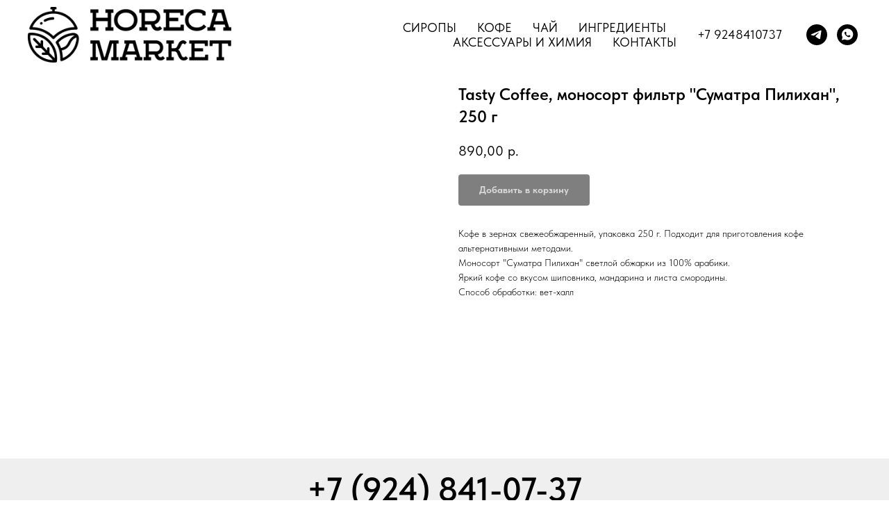

--- FILE ---
content_type: text/html; charset=UTF-8
request_url: https://horecamarket.pro/coffee/tproduct/586770714-106892219201-tasty-coffee-monosort-filtr-sumatra-pili
body_size: 14804
content:
<!DOCTYPE html><html lang="ru"><head><meta charset="utf-8" /><meta http-equiv="Content-Type" content="text/html; charset=utf-8" /><meta name="viewport" content="width=device-width, initial-scale=1.0" /> <!--metatextblock-->
<title>Tasty Coffee, моносорт фильтр "Суматра Пилихан", 250 г</title>
<meta name="description" content="Яркий кофе со вкусом шиповника, мандарина и листа смородины.">
<meta name="keywords" content="">
<meta property="og:title" content="Tasty Coffee, моносорт фильтр &quot;Суматра Пилихан&quot;, 250 г" />
<meta property="og:description" content="Яркий кофе со вкусом шиповника, мандарина и листа смородины." />
<meta property="og:type" content="website" />
<meta property="og:url" content="https://horecamarket.pro/coffee/tproduct/586770714-106892219201-tasty-coffee-monosort-filtr-sumatra-pili" />
<meta property="og:image" content="https://static.tildacdn.com/stor6636-6330-4739-a564-343637333536/14729385.jpg" />
<link rel="canonical" href="https://horecamarket.pro/coffee/tproduct/586770714-106892219201-tasty-coffee-monosort-filtr-sumatra-pili" />
<!--/metatextblock--><meta name="format-detection" content="telephone=no" /><meta http-equiv="x-dns-prefetch-control" content="on"><link rel="dns-prefetch" href="https://ws.tildacdn.com"><link rel="dns-prefetch" href="https://static.tildacdn.com"><link rel="shortcut icon" href="https://static.tildacdn.com/tild6635-3632-4637-a561-646566313235/path15-_2_.ico" type="image/x-icon" /><!-- Assets --><script src="https://neo.tildacdn.com/js/tilda-fallback-1.0.min.js" async charset="utf-8"></script><link rel="stylesheet" href="https://static.tildacdn.com/css/tilda-grid-3.0.min.css" type="text/css" media="all" onerror="this.loaderr='y';"/><link rel="stylesheet" href="https://static.tildacdn.com/ws/project6355093/tilda-blocks-page31834564.min.css?t=1699057876" type="text/css" media="all" onerror="this.loaderr='y';" /><link rel="stylesheet" href="https://static.tildacdn.com/ws/project6355093/tilda-blocks-page31834582.min.css?t=1699057876" type="text/css" media="all" onerror="this.loaderr='y';" /><link rel="stylesheet" href="https://static.tildacdn.com/ws/project6355093/tilda-blocks-page36321843.min.css?t=1699057864" type="text/css" media="all" onerror="this.loaderr='y';" /><link rel="stylesheet" href="https://static.tildacdn.com/css/tilda-popup-1.1.min.css" type="text/css" media="all" /><link rel="stylesheet" href="https://static.tildacdn.com/css/tilda-slds-1.4.min.css" type="text/css" media="all" /><link rel="stylesheet" href="https://static.tildacdn.com/css/tilda-catalog-1.1.min.css" type="text/css" media="all" /><link rel="stylesheet" href="https://static.tildacdn.com/css/tilda-forms-1.0.min.css" type="text/css" media="all" onerror="this.loaderr='y';" /><link rel="stylesheet" href="https://static.tildacdn.com/css/tilda-cart-1.0.min.css" type="text/css" media="all" onerror="this.loaderr='y';" /><link rel="stylesheet" href="https://static.tildacdn.com/css/tilda-zoom-2.0.min.css" type="text/css" media="all" /><link rel="stylesheet" href="https://static.tildacdn.com/css/fonts-tildasans.css" type="text/css" media="all" onerror="this.loaderr='y';" /><script nomodule src="https://static.tildacdn.com/js/tilda-polyfill-1.0.min.js" charset="utf-8"></script><script type="text/javascript">function t_onReady(func) {
if (document.readyState != 'loading') {
func();
} else {
document.addEventListener('DOMContentLoaded', func);
}
}
function t_onFuncLoad(funcName, okFunc, time) {
if (typeof window[funcName] === 'function') {
okFunc();
} else {
setTimeout(function() {
t_onFuncLoad(funcName, okFunc, time);
},(time || 100));
}
}function t_throttle(fn, threshhold, scope) {return function () {fn.apply(scope || this, arguments);};}</script><script src="https://static.tildacdn.com/js/tilda-scripts-3.0.min.js" charset="utf-8" defer onerror="this.loaderr='y';"></script><script src="https://static.tildacdn.com/ws/project6355093/tilda-blocks-page31834564.min.js?t=1699057876" onerror="this.loaderr='y';"></script><script src="https://static.tildacdn.com/ws/project6355093/tilda-blocks-page31834582.min.js?t=1699057876" onerror="this.loaderr='y';"></script><script src="https://static.tildacdn.com/ws/project6355093/tilda-blocks-page36321843.min.js?t=1699057864" charset="utf-8" onerror="this.loaderr='y';"></script><script src="https://static.tildacdn.com/js/tilda-lazyload-1.0.min.js" charset="utf-8" async onerror="this.loaderr='y';"></script><script src="https://static.tildacdn.com/js/hammer.min.js" charset="utf-8" async onerror="this.loaderr='y';"></script><script src="https://static.tildacdn.com/js/tilda-slds-1.4.min.js" charset="utf-8" async onerror="this.loaderr='y';"></script><script src="https://static.tildacdn.com/js/tilda-products-1.0.min.js" charset="utf-8" async onerror="this.loaderr='y';"></script><script src="https://static.tildacdn.com/js/tilda-catalog-1.1.min.js" charset="utf-8" async onerror="this.loaderr='y';"></script><script src="https://static.tildacdn.com/js/tilda-menu-1.0.min.js" charset="utf-8" async onerror="this.loaderr='y';"></script><script src="https://static.tildacdn.com/js/tilda-forms-1.0.min.js" charset="utf-8" async onerror="this.loaderr='y';"></script><script src="https://static.tildacdn.com/js/tilda-cart-1.0.min.js" charset="utf-8" async onerror="this.loaderr='y';"></script><script src="https://static.tildacdn.com/js/tilda-zoom-2.0.min.js" charset="utf-8" async onerror="this.loaderr='y';"></script><script src="https://static.tildacdn.com/js/tilda-skiplink-1.0.min.js" charset="utf-8" async onerror="this.loaderr='y';"></script><script src="https://static.tildacdn.com/js/tilda-events-1.0.min.js" charset="utf-8" async onerror="this.loaderr='y';"></script><script type="text/javascript">window.dataLayer = window.dataLayer || [];</script><script type="text/javascript">(function () {
if((/bot|google|yandex|baidu|bing|msn|duckduckbot|teoma|slurp|crawler|spider|robot|crawling|facebook/i.test(navigator.userAgent))===false && typeof(sessionStorage)!='undefined' && sessionStorage.getItem('visited')!=='y' && document.visibilityState){
var style=document.createElement('style');
style.type='text/css';
style.innerHTML='@media screen and (min-width: 980px) {.t-records {opacity: 0;}.t-records_animated {-webkit-transition: opacity ease-in-out .2s;-moz-transition: opacity ease-in-out .2s;-o-transition: opacity ease-in-out .2s;transition: opacity ease-in-out .2s;}.t-records.t-records_visible {opacity: 1;}}';
document.getElementsByTagName('head')[0].appendChild(style);
function t_setvisRecs(){
var alr=document.querySelectorAll('.t-records');
Array.prototype.forEach.call(alr, function(el) {
el.classList.add("t-records_animated");
});
setTimeout(function () {
Array.prototype.forEach.call(alr, function(el) {
el.classList.add("t-records_visible");
});
sessionStorage.setItem("visited", "y");
}, 400);
} 
document.addEventListener('DOMContentLoaded', t_setvisRecs);
}
})();</script><script src="https://static.tildacdn.com/js/jquery-1.10.2.min.js" charset="utf-8"  onerror="this.loaderr='y';"></script></head><body class="t-body" style="margin:0;"><!--allrecords--><div id="allrecords" class="t-records" data-product-page="y" data-hook="blocks-collection-content-node" data-tilda-project-id="6355093" data-tilda-page-id="36321843" data-tilda-page-alias="coffee" data-tilda-formskey="061ebeefa22a35a1739cdc14e6355093" data-tilda-lazy="yes" data-tilda-project-lang="RU" >
<!-- PRODUCT START -->

                
                        
                    
        
        
<!-- product header -->
<!--header-->
<div id="t-header" class="t-records" data-hook="blocks-collection-content-node" data-tilda-project-id="6355093" data-tilda-page-id="31834564" data-tilda-formskey="061ebeefa22a35a1739cdc14e6355093" data-tilda-lazy="yes" data-tilda-project-lang="RU" data-tilda-root-zone="one"      data-tilda-project-country="RU">

    <div id="rec514743396" class="r t-rec" style=" " data-animationappear="off" data-record-type="257"      >
	
<!-- T228 -->


<div id="nav514743396marker"></div>
				<div class="tmenu-mobile" >
	<div class="tmenu-mobile__container">
			<div class="tmenu-mobile__text t-name t-name_md" field="menu_mob_title">&nbsp;</div>
				
<button type="button" 
    class="t-menuburger t-menuburger_first " 
    aria-label="Навигационное меню" 
    aria-expanded="false">
	<span style="background-color:#fff;"></span>
	<span style="background-color:#fff;"></span>
	<span style="background-color:#fff;"></span>
	<span style="background-color:#fff;"></span>
</button>


<script>
function t_menuburger_init(recid) {
	var rec = document.querySelector('#rec' + recid);
	if (!rec) return;
    var burger = rec.querySelector('.t-menuburger');
	if (!burger) return;
    var isSecondStyle = burger.classList.contains('t-menuburger_second');
    if (isSecondStyle && !window.isMobile && !('ontouchend' in document)) {
        burger.addEventListener('mouseenter', function() {
            if (burger.classList.contains('t-menuburger-opened')) return;
            burger.classList.remove('t-menuburger-unhovered');
            burger.classList.add('t-menuburger-hovered');
        });
        burger.addEventListener('mouseleave', function() {
            if (burger.classList.contains('t-menuburger-opened')) return;
            burger.classList.remove('t-menuburger-hovered');
            burger.classList.add('t-menuburger-unhovered');
            setTimeout(function() {
                burger.classList.remove('t-menuburger-unhovered');
            }, 300);
        });
    }

    burger.addEventListener('click', function() {
        if (!burger.closest('.tmenu-mobile') &&
            !burger.closest('.t450__burger_container') &&
            !burger.closest('.t466__container') &&
            !burger.closest('.t204__burger') &&
			!burger.closest('.t199__js__menu-toggler')) {
                burger.classList.toggle('t-menuburger-opened');
                burger.classList.remove('t-menuburger-unhovered');
            }
    });

    var menu = rec.querySelector('[data-menu="yes"]');
    if (!menu) return;
    var menuLinks = menu.querySelectorAll('.t-menu__link-item');
	var submenuClassList = ['t978__menu-link_hook', 't978__tm-link', 't966__tm-link', 't794__tm-link', 't-menusub__target-link'];
    Array.prototype.forEach.call(menuLinks, function (link) {
        link.addEventListener('click', function () {
			var isSubmenuHook = submenuClassList.some(function (submenuClass) {
				return link.classList.contains(submenuClass);
			});
			if (isSubmenuHook) return;
            burger.classList.remove('t-menuburger-opened');
        });
    });

	menu.addEventListener('clickedAnchorInTooltipMenu', function () {
		burger.classList.remove('t-menuburger-opened');
	});
}
t_onReady(function() {
	t_onFuncLoad('t_menuburger_init', function(){t_menuburger_init('514743396');});
});
</script>


<style>
.t-menuburger {
    position: relative;
    flex-shrink: 0;
    width: 28px;
    height: 20px;
    padding: 0;
    border: none;
    background-color: transparent;
    outline: none;
    -webkit-transform: rotate(0deg);
    transform: rotate(0deg);
    transition: transform .5s ease-in-out;
    cursor: pointer;
    z-index: 999;
}

/*---menu burger lines---*/
.t-menuburger span {
    display: block;
    position: absolute;
    width: 100%;
    opacity: 1;
    left: 0;
    -webkit-transform: rotate(0deg);
    transform: rotate(0deg);
    transition: .25s ease-in-out;
    height: 3px;
    background-color: #000;
}
.t-menuburger span:nth-child(1) {
    top: 0px;
}
.t-menuburger span:nth-child(2),
.t-menuburger span:nth-child(3) {
    top: 8px;
}
.t-menuburger span:nth-child(4) {
    top: 16px;
}

/*menu burger big*/
.t-menuburger__big {
    width: 42px;
    height: 32px;
}
.t-menuburger__big span {
    height: 5px;
}
.t-menuburger__big span:nth-child(2),
.t-menuburger__big span:nth-child(3) {
    top: 13px;
}
.t-menuburger__big span:nth-child(4) {
    top: 26px;
}

/*menu burger small*/
.t-menuburger__small {
    width: 22px;
    height: 14px;
}
.t-menuburger__small span {
    height: 2px;
}
.t-menuburger__small span:nth-child(2),
.t-menuburger__small span:nth-child(3) {
    top: 6px;
}
.t-menuburger__small span:nth-child(4) {
    top: 12px;
}

/*menu burger opened*/
.t-menuburger-opened span:nth-child(1) {
    top: 8px;
    width: 0%;
    left: 50%;
}
.t-menuburger-opened span:nth-child(2) {
    -webkit-transform: rotate(45deg);
    transform: rotate(45deg);
}
.t-menuburger-opened span:nth-child(3) {
    -webkit-transform: rotate(-45deg);
    transform: rotate(-45deg);
}
.t-menuburger-opened span:nth-child(4) {
    top: 8px;
    width: 0%;
    left: 50%;
}
.t-menuburger-opened.t-menuburger__big span:nth-child(1) {
    top: 6px;
}
.t-menuburger-opened.t-menuburger__big span:nth-child(4) {
    top: 18px;
}
.t-menuburger-opened.t-menuburger__small span:nth-child(1),
.t-menuburger-opened.t-menuburger__small span:nth-child(4) {
    top: 6px;
}

/*---menu burger first style---*/
@media (hover), (min-width:0\0) {
    .t-menuburger_first:hover span:nth-child(1) {
        transform: translateY(1px);
    }
    .t-menuburger_first:hover span:nth-child(4) {
        transform: translateY(-1px);
    }
    .t-menuburger_first.t-menuburger__big:hover span:nth-child(1) {
        transform: translateY(3px);
    }
    .t-menuburger_first.t-menuburger__big:hover span:nth-child(4) {
        transform: translateY(-3px);
    }
}

/*---menu burger second style---*/
.t-menuburger_second span:nth-child(2),
.t-menuburger_second span:nth-child(3) {
    width: 80%;
    left: 20%;
    right: 0;
}
@media (hover), (min-width:0\0) {
    .t-menuburger_second.t-menuburger-hovered span:nth-child(2),
    .t-menuburger_second.t-menuburger-hovered span:nth-child(3) {
        animation: t-menuburger-anim 0.3s ease-out normal forwards;
    }
    .t-menuburger_second.t-menuburger-unhovered span:nth-child(2),
    .t-menuburger_second.t-menuburger-unhovered span:nth-child(3) {
        animation: t-menuburger-anim2 0.3s ease-out normal forwards;
    }
}

.t-menuburger_second.t-menuburger-opened span:nth-child(2),
.t-menuburger_second.t-menuburger-opened span:nth-child(3){
    left: 0;
    right: 0;
    width: 100%!important;
}

/*---menu burger third style---*/
.t-menuburger_third span:nth-child(4) {
    width: 70%;
    left: unset;
    right: 0;
}
@media (hover), (min-width:0\0) {
    .t-menuburger_third:not(.t-menuburger-opened):hover span:nth-child(4) {
        width: 100%;
    }
}
.t-menuburger_third.t-menuburger-opened span:nth-child(4) {
    width: 0!important;
    right: 50%;
}

/*---menu burger fourth style---*/
.t-menuburger_fourth {
	height: 12px;
}
.t-menuburger_fourth.t-menuburger__small {
	height: 8px;
}
.t-menuburger_fourth.t-menuburger__big {
	height: 18px;
}
.t-menuburger_fourth span:nth-child(2),
.t-menuburger_fourth span:nth-child(3) {
    top: 4px;
    opacity: 0;
}
.t-menuburger_fourth span:nth-child(4) {
    top: 8px;
}
.t-menuburger_fourth.t-menuburger__small span:nth-child(2),
.t-menuburger_fourth.t-menuburger__small span:nth-child(3) {
    top: 3px;
}
.t-menuburger_fourth.t-menuburger__small span:nth-child(4) {
    top: 6px;
}
.t-menuburger_fourth.t-menuburger__small span:nth-child(2),
.t-menuburger_fourth.t-menuburger__small span:nth-child(3) {
    top: 3px;
}
.t-menuburger_fourth.t-menuburger__small span:nth-child(4) {
    top: 6px;
}
.t-menuburger_fourth.t-menuburger__big span:nth-child(2),
.t-menuburger_fourth.t-menuburger__big span:nth-child(3) {
    top: 6px;
}
.t-menuburger_fourth.t-menuburger__big span:nth-child(4) {
    top: 12px;
}
@media (hover), (min-width:0\0) {
    .t-menuburger_fourth:not(.t-menuburger-opened):hover span:nth-child(1) {
        transform: translateY(1px);
    }
    .t-menuburger_fourth:not(.t-menuburger-opened):hover span:nth-child(4) {
        transform: translateY(-1px);
    }
    .t-menuburger_fourth.t-menuburger__big:not(.t-menuburger-opened):hover span:nth-child(1) {
        transform: translateY(3px);
    }
    .t-menuburger_fourth.t-menuburger__big:not(.t-menuburger-opened):hover span:nth-child(4) {
        transform: translateY(-3px);
    }
}
.t-menuburger_fourth.t-menuburger-opened span:nth-child(1),
.t-menuburger_fourth.t-menuburger-opened span:nth-child(4) {
    top: 4px;
}
.t-menuburger_fourth.t-menuburger-opened span:nth-child(2),
.t-menuburger_fourth.t-menuburger-opened span:nth-child(3) {
    opacity: 1;
}

/*---menu burger animations---*/
@keyframes t-menuburger-anim {
    0% {
        width: 80%;
        left: 20%;
        right: 0;
    }

    50% {
        width: 100%;
        left: 0;
        right: 0;
    }

    100% {
        width: 80%;
        left: 0;
        right: 20%;

    }
}
@keyframes t-menuburger-anim2 {
    0% {
        width: 80%;
        left: 0;
    }

    50% {
        width: 100%;
        right: 0;
        left: 0;
    }

    100% {
        width: 80%;
        left: 20%;
        right: 0;
    }
}
</style>	</div>
</div>

<style>
.tmenu-mobile {
	background-color: #111;
	display: none;
	width: 100%;
	top: 0;
	z-index: 990;
}

.tmenu-mobile_positionfixed {
	position: fixed;
}

.tmenu-mobile__text {
	color: #fff;
}

.tmenu-mobile__container {
	min-height: 64px;
	padding: 20px;
	position: relative;
	box-sizing: border-box;
	display: -webkit-flex;
	display: -ms-flexbox;
	display: flex;
	-webkit-align-items: center;
	    -ms-flex-align: center;
	        align-items: center;
	-webkit-justify-content: space-between;
	    -ms-flex-pack: justify;
	        justify-content: space-between;
}

.tmenu-mobile__list {
	display: block;
}

.tmenu-mobile__burgerlogo {
    display: inline-block;
    font-size: 24px;
    font-weight: 400;
    white-space: nowrap;
    vertical-align: middle;
}

.tmenu-mobile__imglogo {
	height: auto;
    display: block;
    max-width: 300px!important;
	box-sizing: border-box;
	padding: 0;
	margin: 0 auto;
}

@media screen and (max-width: 980px) {
	.tmenu-mobile__menucontent_hidden {
		display: none;
		height: 100%;
	}
	.tmenu-mobile {
		display: block;
	}
}
@media screen and (max-width: 980px) {
    	
            #rec514743396 .t-menuburger {
            -webkit-order: 1;
	    	-ms-flex-order: 1;
	        	order: 1;
        }
    }
</style>










	
				
				
					
						
		
										
		
									
																
		 

		
				
			<style> #rec514743396 .tmenu-mobile__burgerlogo a {  font-size: 28px;  color: #000000; }</style>
	








	
				
				
					
						
		
										
		
							
																					
																															
																													
		 

		
				
			<style> #rec514743396 .tmenu-mobile__burgerlogo__title {  color: #000000; } @media screen and (min-width: 480px) { #rec514743396 .tmenu-mobile__burgerlogo__title {  font-size: 28px; } }</style>
	
<div id="nav514743396"  class="t228 t228__positionabsolute  tmenu-mobile__menucontent_hidden" style="background-color: rgba(255,255,255,1); height:100px; " data-bgcolor-hex="#ffffff" data-bgcolor-rgba="rgba(255,255,255,1)" data-navmarker="nav514743396marker" data-appearoffset="" data-bgopacity-two="" data-menushadow="" data-menushadow-css="" data-bgopacity="1"   data-menu-items-align="right" data-menu="yes">
	<div class="t228__maincontainer " style="height:100px;">
		<div class="t228__padding40px"></div>
		<div class="t228__leftside">
							<div class="t228__leftcontainer">
																		<img class="t228__imglogo " 
								src="https://static.tildacdn.com/tild6237-3232-4463-b938-393866616238/g349.png" 
								imgfield="img"
								 style="max-height: 80px"								 alt="Хорека Маркет ПОСТАВКИ ДЛЯ HORECA"
								>
															</div>
					</div>
		<div class="t228__centerside t228__menualign_right">
							<nav class="t228__centercontainer">
					<ul role="list" class="t228__list t-menu__list">
																																			<li class="t228__list_item" 
									style="padding:0 15px 0 0;">
									<a class="t-menu__link-item" 
										href="/syrup"
									   											 
																				 
																				data-menu-submenu-hook="" 
										data-menu-item-number="1"
									>
										Сиропы
									</a>
																	</li>
																							<li class="t228__list_item" 
									style="padding:0 15px;">
									<a class="t-menu__link-item" 
										href="/coffee"
									   											 
																				 
																				data-menu-submenu-hook="" 
										data-menu-item-number="2"
									>
										Кофе
									</a>
																	</li>
																							<li class="t228__list_item" 
									style="padding:0 15px;">
									<a class="t-menu__link-item" 
										href="/tea"
									   											 
																				 
																				data-menu-submenu-hook="" 
										data-menu-item-number="3"
									>
										Чай
									</a>
																	</li>
																							<li class="t228__list_item" 
									style="padding:0 15px;">
									<a class="t-menu__link-item" 
										href="/ingredients"
									   											 
																				 
																				data-menu-submenu-hook="" 
										data-menu-item-number="4"
									>
										Ингредиенты
									</a>
																	</li>
																							<li class="t228__list_item" 
									style="padding:0 15px;">
									<a class="t-menu__link-item" 
										href="/accessories"
									   											 
																				 
																				data-menu-submenu-hook="" 
										data-menu-item-number="5"
									>
										Аксессуары и химия
									</a>
																	</li>
																							<li class="t228__list_item" 
									style="padding:0 0 0 15px;">
									<a class="t-menu__link-item" 
										href="#contacts"
									   											 
																				 
																				data-menu-submenu-hook="" 
										data-menu-item-number="6"
									>
										Контакты
									</a>
																	</li>
																																				</ul>
				</nav>
					</div>

		<div class="t228__rightside">
							<div class="t228__rightcontainer">
											<div class="t228__right_descr" field="descr">+7 9248410737</div>
																																							


	
  

<div class="t-sociallinks">
  <ul role="list" class="t-sociallinks__wrapper" aria-label="Соц. сети">

    <!-- new soclinks --><li class="t-sociallinks__item t-sociallinks__item_telegram"><a  href="https://t.me/HorecaMarket" target="_blank" rel="nofollow" aria-label="telegram" style="width: 30px; height: 30px;"><svg class="t-sociallinks__svg" role="presentation" width=30px height=30px viewBox="0 0 100 100" fill="none"
  xmlns="http://www.w3.org/2000/svg">
            <path fill-rule="evenodd" clip-rule="evenodd"
        d="M50 100c27.614 0 50-22.386 50-50S77.614 0 50 0 0 22.386 0 50s22.386 50 50 50Zm21.977-68.056c.386-4.38-4.24-2.576-4.24-2.576-3.415 1.414-6.937 2.85-10.497 4.302-11.04 4.503-22.444 9.155-32.159 13.734-5.268 1.932-2.184 3.864-2.184 3.864l8.351 2.577c3.855 1.16 5.91-.129 5.91-.129l17.988-12.238c6.424-4.38 4.882-.773 3.34.773l-13.49 12.882c-2.056 1.804-1.028 3.35-.129 4.123 2.55 2.249 8.82 6.364 11.557 8.16.712.467 1.185.778 1.292.858.642.515 4.111 2.834 6.424 2.319 2.313-.516 2.57-3.479 2.57-3.479l3.083-20.226c.462-3.511.993-6.886 1.417-9.582.4-2.546.705-4.485.767-5.362Z"
        fill="#000000" />
      </svg></a></li>&nbsp;<li class="t-sociallinks__item t-sociallinks__item_whatsapp"><a  href="https://wa.me/79248410737?text=%D0%9F%D1%80%D0%B8%D0%B2%D0%B5%D1%82%21%20%D0%9F%D0%B8%D1%88%D1%83%20%D1%81%20%D1%81%D0%B0%D0%B9%D1%82%D0%B0" target="_blank" rel="nofollow" aria-label="whatsapp" style="width: 30px; height: 30px;"><svg class="t-sociallinks__svg" role="presentation" width=30px height=30px viewBox="0 0 100 100" fill="none"
    xmlns="http://www.w3.org/2000/svg">
                        <path fill-rule="evenodd" clip-rule="evenodd"
                d="M50 100C77.6142 100 100 77.6142 100 50C100 22.3858 77.6142 0 50 0C22.3858 0 0 22.3858 0 50C0 77.6142 22.3858 100 50 100ZM69.7626 28.9928C64.6172 23.841 57.7739 21.0027 50.4832 21C35.4616 21 23.2346 33.2252 23.2292 48.2522C23.2274 53.0557 24.4823 57.7446 26.8668 61.8769L23 76L37.4477 72.2105C41.4282 74.3822 45.9107 75.5262 50.4714 75.528H50.4823C65.5029 75.528 77.7299 63.301 77.7363 48.2749C77.7408 40.9915 74.9089 34.1446 69.7626 28.9928ZM62.9086 53.9588C62.2274 53.6178 58.8799 51.9708 58.2551 51.7435C57.6313 51.5161 57.1766 51.4024 56.7228 52.0845C56.269 52.7666 54.964 54.2998 54.5666 54.7545C54.1692 55.2092 53.7718 55.2656 53.0915 54.9246C52.9802 54.8688 52.8283 54.803 52.6409 54.7217C51.6819 54.3057 49.7905 53.4855 47.6151 51.5443C45.5907 49.7382 44.2239 47.5084 43.8265 46.8272C43.4291 46.1452 43.7837 45.7769 44.1248 45.4376C44.3292 45.2338 44.564 44.9478 44.7987 44.662C44.9157 44.5194 45.0328 44.3768 45.146 44.2445C45.4345 43.9075 45.56 43.6516 45.7302 43.3049C45.7607 43.2427 45.7926 43.1776 45.8272 43.1087C46.0545 42.654 45.9409 42.2565 45.7708 41.9155C45.6572 41.6877 45.0118 40.1167 44.4265 38.6923C44.1355 37.984 43.8594 37.3119 43.671 36.8592C43.1828 35.687 42.6883 35.69 42.2913 35.6924C42.2386 35.6928 42.1876 35.6931 42.1386 35.6906C41.7421 35.6706 41.2874 35.667 40.8336 35.667C40.3798 35.667 39.6423 35.837 39.0175 36.5191C38.9773 36.5631 38.9323 36.6111 38.8834 36.6633C38.1738 37.4209 36.634 39.0648 36.634 42.2002C36.634 45.544 39.062 48.7748 39.4124 49.2411L39.415 49.2444C39.4371 49.274 39.4767 49.3309 39.5333 49.4121C40.3462 50.5782 44.6615 56.7691 51.0481 59.5271C52.6732 60.2291 53.9409 60.6475 54.9303 60.9612C56.5618 61.4796 58.046 61.4068 59.22 61.2313C60.5286 61.0358 63.2487 59.5844 63.8161 57.9938C64.3836 56.4033 64.3836 55.0392 64.2136 54.7554C64.0764 54.5258 63.7545 54.3701 63.2776 54.1395C63.1633 54.0843 63.0401 54.0247 62.9086 53.9588Z"
                fill="#000000" />
            </svg></a></li><!-- /new soclinks -->

      </ul>
</div>
											            
														</div>
					</div>
		<div class="t228__padding40px">
					</div>
	</div>
</div>



<style>
	@media screen and (max-width: 980px) {
		
		#rec514743396 .t228 {
					position: static;
				}
	}
</style>

<script>
		
	window.addEventListener('resize', t_throttle(function () {
				t_onFuncLoad('t_menu__setBGcolor', function () {
			t_menu__setBGcolor('514743396', '.t228');
		});
	}));

	t_onReady(function () {
				t_onFuncLoad('t_menu__highlightActiveLinks', function () {
			t_menu__highlightActiveLinks('.t228__list_item a');
		});
					
		t_onFuncLoad('t228__init', function () {
			t228__init('514743396');
		});
	
		t_onFuncLoad('t_menu__setBGcolor', function () {
			t_menu__setBGcolor('514743396', '.t228');
		});
		
		t_onFuncLoad('t_menu__interactFromKeyboard', function () {
	        t_menu__interactFromKeyboard('514743396');
		});
	
			
			
			
				t_onFuncLoad('t_menu__createMobileMenu', function () {
			t_menu__createMobileMenu('514743396', '.t228');
		});
			});
</script>




<style>
#rec514743396 .t-menu__link-item{
		}







@supports (overflow:-webkit-marquee) and (justify-content:inherit)
{
	#rec514743396 .t-menu__link-item,
	#rec514743396 .t-menu__link-item.t-active {
	opacity: 1 !important;
	}
}
</style>
																				

	















	
				
				
					
						
		
										
		
							
					
									
		 

		
				
	








	
				
				
					
						
		
										
		
									
																
		 

		
							
						
		
										
		
									
																
		 

		
							
						
		
										
		
									
																
		 

		
							
						
		
										
		
									
																
		 

		
				
			<style> #rec514743396 .t228__leftcontainer a {  font-size: 28px;  color: #000000; } #rec514743396 a.t-menu__link-item {  font-size: 18px;  color: #000000; font-weight: 400; text-transform: uppercase; } #rec514743396 .t228__right_langs_lang a {  font-size: 18px;  color: #000000; font-weight: 400; text-transform: uppercase; } #rec514743396 .t228__right_descr {  font-size: 18px;  }</style>
	








	
				
				
					
						
		
										
		
							
																					
																															
																													
		 

		
				
			<style> #rec514743396 .t228__logo {  color: #000000; } @media screen and (min-width: 480px) { #rec514743396 .t228__logo {  font-size: 28px; } }</style>
		                                                        
    

</div>


    

</div>
<!--/header-->


<style>
    /* fix for hide popup close panel where product header set */
    .t-store .t-store__prod-popup__close-txt-wr, .t-store .t-popup__close {
        display: none !important;
    }
</style>

<!-- /product header -->

<div id="rec586770714" class="r t-rec" style="background-color:#ffffff;" data-bg-color="#ffffff">
    <div class="t-store t-store__prod-snippet__container">

        
                <div class="t-store__prod-popup__close-txt-wr" style="position:absolute;">
            <a href="https://horecamarket.pro/coffee" class="js-store-close-text t-store__prod-popup__close-txt t-descr t-descr_xxs" style="color:#000000;">
                Все товары
            </a>
        </div>
        
        <a href="https://horecamarket.pro/coffee" class="t-popup__close" style="position:absolute; background-color:#ffffff">
            <div class="t-popup__close-wrapper">
                <svg class="t-popup__close-icon t-popup__close-icon_arrow" width="26px" height="26px" viewBox="0 0 26 26" version="1.1" xmlns="http://www.w3.org/2000/svg" xmlns:xlink="http://www.w3.org/1999/xlink"><path d="M10.4142136,5 L11.8284271,6.41421356 L5.829,12.414 L23.4142136,12.4142136 L23.4142136,14.4142136 L5.829,14.414 L11.8284271,20.4142136 L10.4142136,21.8284271 L2,13.4142136 L10.4142136,5 Z" fill="#000000"></path></svg>
                <svg class="t-popup__close-icon t-popup__close-icon_cross" width="23px" height="23px" viewBox="0 0 23 23" version="1.1" xmlns="http://www.w3.org/2000/svg" xmlns:xlink="http://www.w3.org/1999/xlink"><g stroke="none" stroke-width="1" fill="#000000" fill-rule="evenodd"><rect transform="translate(11.313708, 11.313708) rotate(-45.000000) translate(-11.313708, -11.313708) " x="10.3137085" y="-3.6862915" width="2" height="30"></rect><rect transform="translate(11.313708, 11.313708) rotate(-315.000000) translate(-11.313708, -11.313708) " x="10.3137085" y="-3.6862915" width="2" height="30"></rect></g></svg>
            </div>
        </a>
        
        <div class="js-store-product js-product t-store__product-snippet" data-product-lid="106892219201" data-product-uid="106892219201" itemscope itemtype="http://schema.org/Product">
            <meta itemprop="productID" content="106892219201" />

            <div class="t-container">
                <div>
                    <meta itemprop="image" content="https://static.tildacdn.com/stor6636-6330-4739-a564-343637333536/14729385.jpg" />
                    <div class="t-store__prod-popup__slider js-store-prod-slider t-store__prod-popup__col-left t-col t-col_6">
                        <div class="js-product-img" style="width:100%;padding-bottom:75%;background-size:cover;opacity:0;">
                        </div>
                    </div>
                    <div class="t-store__prod-popup__info t-align_left t-store__prod-popup__col-right t-col t-col_6">

                        <div class="t-store__prod-popup__title-wrapper">
                            <h1 class="js-store-prod-name js-product-name t-store__prod-popup__name t-name t-name_xl" itemprop="name" >Tasty Coffee, моносорт фильтр "Суматра Пилихан", 250 г</h1>
                            <div class="t-store__prod-popup__brand t-descr t-descr_xxs" >
                                                            </div>
                            <div class="t-store__prod-popup__sku t-descr t-descr_xxs">
                                <span class="js-store-prod-sku js-product-sku" translate="no" >
                                    
                                </span>
                            </div>
                        </div>

                                                                        <div itemprop="offers" itemscope itemtype="http://schema.org/Offer" style="display:none;">
                            <meta itemprop="serialNumber" content="106892219201" />
                                                        <meta itemprop="price" content="890.00" />
                            <meta itemprop="priceCurrency" content="RUB" />
                                                        <link itemprop="availability" href="http://schema.org/OutOfStock">
                                                    </div>
                        
                                                
                        <div class="js-store-price-wrapper t-store__prod-popup__price-wrapper">
                            <div class="js-store-prod-price t-store__prod-popup__price t-store__prod-popup__price-item t-name t-name_md" style="font-weight:400;">
                                                                <div class="js-product-price js-store-prod-price-val t-store__prod-popup__price-value" data-product-price-def="890.0000" data-product-price-def-str="890,00">890,00</div><div class="t-store__prod-popup__price-currency" translate="no">р.</div>
                                                            </div>
                            <div class="js-store-prod-price-old t-store__prod-popup__price_old t-store__prod-popup__price-item t-name t-name_md" style="font-weight:400;display:none;">
                                                                <div class="js-store-prod-price-old-val t-store__prod-popup__price-value"></div><div class="t-store__prod-popup__price-currency" translate="no">р.</div>
                                                            </div>
                        </div>

                        <div class="js-product-controls-wrapper">
                        </div>

                        <div class="t-store__prod-popup__links-wrapper">
                                                    </div>

                                                <div class="t-store__prod-popup__btn-wrapper"   tt="Добавить в корзину">
                                                        <a href="#order" class="t-store__prod-popup__btn t-store__prod-popup__btn_disabled t-btn t-btn_sm" style="color:#ffffff;background-color:#000000;border-radius:4px;-moz-border-radius:4px;-webkit-border-radius:4px;">
                                <table style="width:100%; height:100%;">
                                    <tbody>
                                        <tr>
                                            <td class="js-store-prod-popup-buy-btn-txt">Добавить в корзину</td>
                                        </tr>
                                    </tbody>
                                </table>
                            </a>
                                                    </div>
                        
                        <div class="js-store-prod-text t-store__prod-popup__text t-descr t-descr_xxs" >
                                                    <div class="js-store-prod-all-text" itemprop="description">
                                Кофе в зернах свежеобжаренный, упаковка 250 г. Подходит для приготовления кофе альтернативными методами.<br />Моносорт "Суматра Пилихан" светлой обжарки из 100% арабики.<br />Яркий кофе со вкусом шиповника, мандарина и листа смородины.<br />Способ обработки: вет-халл                            </div>
                                                                            <div class="js-store-prod-all-charcs">
                                                                                                                                                                        </div>
                                                </div>

                    </div>
                </div>

                            </div>
        </div>
                <div class="js-store-error-msg t-store__error-msg-cont"></div>
        <div itemscope itemtype="http://schema.org/ImageGallery" style="display:none;">
                                                </div>

    </div>

                        
                        
    
    <style>
        /* body bg color */
        
        .t-body {
            background-color:#ffffff;
        }
        

        /* body bg color end */
        /* Slider stiles */
        .t-slds__bullet_active .t-slds__bullet_body {
            background-color: #222 !important;
        }

        .t-slds__bullet:hover .t-slds__bullet_body {
            background-color: #222 !important;
        }
        /* Slider stiles end */
    </style>
    

            
        
    <style>
        

        

        
    </style>
    
    
        
    <style>
        
    </style>
    
    
        
    <style>
        
    </style>
    
    
        
        <style>
    
                                    
        </style>
    
    
    <div class="js-store-tpl-slider-arrows" style="display: none;">
                


<div class="t-slds__arrow_wrapper t-slds__arrow_wrapper-left" data-slide-direction="left">
  <div class="t-slds__arrow t-slds__arrow-left t-slds__arrow-withbg" style="width: 40px; height: 40px;background-color: rgba(255,255,255,1);">
    <div class="t-slds__arrow_body t-slds__arrow_body-left" style="width: 9px;">
      <svg style="display: block" viewBox="0 0 9.3 17" xmlns="http://www.w3.org/2000/svg" xmlns:xlink="http://www.w3.org/1999/xlink">
                <desc>Left</desc>
        <polyline
        fill="none"
        stroke="#000000"
        stroke-linejoin="butt"
        stroke-linecap="butt"
        stroke-width="1"
        points="0.5,0.5 8.5,8.5 0.5,16.5"
        />
      </svg>
    </div>
  </div>
</div>
<div class="t-slds__arrow_wrapper t-slds__arrow_wrapper-right" data-slide-direction="right">
  <div class="t-slds__arrow t-slds__arrow-right t-slds__arrow-withbg" style="width: 40px; height: 40px;background-color: rgba(255,255,255,1);">
    <div class="t-slds__arrow_body t-slds__arrow_body-right" style="width: 9px;">
      <svg style="display: block" viewBox="0 0 9.3 17" xmlns="http://www.w3.org/2000/svg" xmlns:xlink="http://www.w3.org/1999/xlink">
        <desc>Right</desc>
        <polyline
        fill="none"
        stroke="#000000"
        stroke-linejoin="butt"
        stroke-linecap="butt"
        stroke-width="1"
        points="0.5,0.5 8.5,8.5 0.5,16.5"
        />
      </svg>
    </div>
  </div>
</div>    </div>

    
    <script>
        t_onReady(function() {
            var tildacopyEl = document.getElementById('tildacopy');
            if (tildacopyEl) tildacopyEl.style.display = 'none';

            var recid = '586770714';
            var options = {};
            var product = {"uid":106892219201,"rootpartid":10251358,"title":"Tasty Coffee, моносорт фильтр \"Суматра Пилихан\", 250 г","descr":"Яркий кофе со вкусом шиповника, мандарина и листа смородины.","text":"Кофе в зернах свежеобжаренный, упаковка 250 г. Подходит для приготовления кофе альтернативными методами.<br \/>Моносорт \"Суматра Пилихан\" светлой обжарки из 100% арабики.<br \/>Яркий кофе со вкусом шиповника, мандарина и листа смородины.<br \/>Способ обработки: вет-халл","price":"890.0000","gallery":[{"img":"https:\/\/static.tildacdn.com\/stor6636-6330-4739-a564-343637333536\/14729385.jpg"}],"sort":1006068,"quantity":"0","portion":0,"newsort":0,"json_chars":"null","externalid":"dsDYXYQQgCQwt8DVHB0VH2","pack_label":"lwh","pack_x":0,"pack_y":0,"pack_z":0,"pack_m":0,"serverid":"master","servertime":"1725950174.7355","parentuid":"","editions":[{"uid":106892219201,"price":"890.00","priceold":"","sku":"","quantity":"0","img":"https:\/\/static.tildacdn.com\/stor6636-6330-4739-a564-343637333536\/14729385.jpg"}],"characteristics":[],"properties":[],"partuids":[129613654031],"url":"https:\/\/horecamarket.pro\/coffee\/tproduct\/586770714-106892219201-tasty-coffee-monosort-filtr-sumatra-pili"};

            // draw slider or show image for SEO
            if (window.isSearchBot) {
                var imgEl = document.querySelector('.js-product-img');
                if (imgEl) imgEl.style.opacity = '1';
            } else {
                
                var prodcard_optsObj = {
    hasWrap: false,
    txtPad: '',
    bgColor: '',
    borderRadius: '',
    shadowSize: '0px',
    shadowOpacity: '',
    shadowSizeHover: '',
    shadowOpacityHover: '',
    shadowShiftyHover: '',
    btnTitle1: 'Купить',
    btnLink1: 'order',
    btnTitle2: 'Подробнее',
    btnLink2: 'popup',
    showOpts: false};

var price_optsObj = {
    color: '',
    colorOld: '',
    fontSize: '',
    fontWeight: '400'
};

var popup_optsObj = {
    columns: '6',
    columns2: '6',
    isVertical: '',
    align: 'left',
    btnTitle: 'Добавить в корзину',
    closeText: 'Все товары',
    iconColor: '#000000',
    containerBgColor: '#ffffff',
    overlayBgColorRgba: 'rgba(255,255,255,1)',
    popupStat: '',
    popupContainer: '',
    fixedButton: false,
    mobileGalleryStyle: ''
};

var slider_optsObj = {
    anim_speed: '',
    arrowColor: '#000000',
    videoPlayerIconColor: '',
    cycle: '',
    controls: 'arrowsthumbs',
    bgcolor: '#ebebeb'
};

var slider_dotsOptsObj = {
    size: '',
    bgcolor: '',
    bordersize: '',
    bgcoloractive: ''
};

var slider_slidesOptsObj = {
    zoomable: true,
    bgsize: 'cover',
    ratio: '1'
};

var typography_optsObj = {
    descrColor: '',
    titleColor: ''
};

var default_sortObj = {
    in_stock: true};

var btn1_style = 'border-radius:4px;-moz-border-radius:4px;-webkit-border-radius:4px;color:#ffffff;background-color:#000000;';
var btn2_style = 'border-radius:4px;-moz-border-radius:4px;-webkit-border-radius:4px;color:#000000;border:1px solid #000000;';

var options_catalog = {
    btn1_style: btn1_style,
    btn2_style: btn2_style,
    storepart: '129613654031',
    prodCard: prodcard_optsObj,
    popup_opts: popup_optsObj,
    defaultSort: default_sortObj,
    slider_opts: slider_optsObj,
    slider_dotsOpts: slider_dotsOptsObj,
    slider_slidesOpts: slider_slidesOptsObj,
    typo: typography_optsObj,
    price: price_optsObj,
    blocksInRow: '4',
    imageHover: false,
    imageHeight: '400px',
    imageRatioClass: 't-store__card__imgwrapper_1-1',
    align: 'center',
    vindent: '',
    isHorizOnMob:false,
    itemsAnim: '',
    hasOriginalAspectRatio: false,
    markColor: '#ffffff',
    markBgColor: '#ff4a4a',
    currencySide: 'r',
    currencyTxt: 'р.',
    currencySeparator: ',',
    currencyDecimal: '',
    btnSize: '',
    verticalAlignButtons: true,
    hideFilters: false,
    titleRelevants: '',
    showRelevants: '',
    relevants_slider: false,
    relevants_quantity: '',
    isFlexCols: true,
    isPublishedPage: true,
    previewmode: true,
    colClass: 't-col t-col_3',
    ratio: '1_1',
    sliderthumbsside: '',
    showStoreBtnQuantity: '',
    tabs: '',
    galleryStyle: '',
    title_typo: '',
    descr_typo: '',
    price_typo: '',
    price_old_typo: '',
    menu_typo: '',
    options_typo: '',
    sku_typo: '',
    characteristics_typo: '',
    button_styles: '',
    button2_styles: '',
    buttonicon: '',
    buttoniconhover: '',
};                
                // emulate, get options_catalog from file store_catalog_fields
                options = options_catalog;
                options.typo.title = "" || '';
                options.typo.descr = "" || '';

                try {
                    if (options.showRelevants) {
                        var itemsCount = '4';
                        var relevantsMethod;
                        switch (options.showRelevants) {
                            case 'cc':
                                relevantsMethod = 'current_category';
                                break;
                            case 'all':
                                relevantsMethod = 'all_categories';
                                break;
                            default:
                                relevantsMethod = 'category_' + options.showRelevants;
                                break;
                        }

                        t_onFuncLoad('t_store_loadProducts', function() {
                            t_store_loadProducts(
                                'relevants',
                                recid,
                                options,
                                false,
                                {
                                    currentProductUid: '106892219201',
                                    relevantsQuantity: itemsCount,
                                    relevantsMethod: relevantsMethod,
                                    relevantsSort: 'random'
                                }
                            );
                        });
                    }
                } catch (e) {
                    console.log('Error in relevants: ' + e);
                }
            }

            
                            options.popup_opts.btnTitle = 'Добавить в корзину';
                        

            window.tStoreOptionsList = [];

            t_onFuncLoad('t_store_productInit', function() {
                t_store_productInit(recid, options, product);
            });

            // if user coming from catalog redirect back to main page
            if (window.history.state && (window.history.state.productData || window.history.state.storepartuid)) {
                window.onpopstate = function() {
                    window.history.replaceState(null, null, window.location.origin);
                    window.location.replace(window.location.origin);
                };
            }
        });
    </script>
    

</div>

<!-- product footer -->
<!--footer-->
<div id="t-footer" class="t-records" data-hook="blocks-collection-content-node" data-tilda-project-id="6355093" data-tilda-page-id="31834582" data-tilda-formskey="061ebeefa22a35a1739cdc14e6355093" data-tilda-lazy="yes" data-tilda-project-lang="RU" data-tilda-root-zone="one"      data-tilda-project-country="RU">

    <div id="rec514743671" class="r t-rec" style=" "  data-record-type="215"      >
<a name="contacts" style="font-size:0;"></a>
</div>


    <div id="rec514743672" class="r t-rec t-rec_pt_15 t-rec_pb_60" style="padding-top:15px;padding-bottom:60px;background-color:#efefef; " data-animationappear="off" data-record-type="573"    data-bg-color="#efefef"  >
<!-- t573-->



<div class="t573">
  <div class="t-container">
    <div class="t-col t-col_6 t-prefix_3 t-align_center">      
              <div class="t573__contacts t-title t-title_sm" field="text"><span style="background-color: transparent;">+7 (924) 841-07-37</span><br /><span style="background-color: transparent;">info@horecamarket.pro</span></div>
            
              <div class="t573__address t-text t-text_sm" field="text2">Красноармейская 138, Благовещенск, 675000</div>
           
      


	
  

<div class="t-sociallinks">
  <ul role="list" class="t-sociallinks__wrapper" aria-label="Social media links">

    <!-- new soclinks --><li class="t-sociallinks__item t-sociallinks__item_whatsapp"><a  href="https://wa.me/79248410737?text=%D0%9F%D1%80%D0%B8%D0%B2%D0%B5%D1%82%21%20%D0%9F%D0%B8%D1%88%D1%83%20%D1%81%20%D1%81%D0%B0%D0%B9%D1%82%D0%B0%21" target="_blank" rel="nofollow" aria-label="Whatsapp" title="Whatsapp" style="width: 30px; height: 30px;"><svg class="t-sociallinks__svg" role="presentation" width=30px height=30px viewBox="0 0 100 100" fill="none"
    xmlns="http://www.w3.org/2000/svg">
                        <path fill-rule="evenodd" clip-rule="evenodd"
                d="M50 100C77.6142 100 100 77.6142 100 50C100 22.3858 77.6142 0 50 0C22.3858 0 0 22.3858 0 50C0 77.6142 22.3858 100 50 100ZM69.7626 28.9928C64.6172 23.841 57.7739 21.0027 50.4832 21C35.4616 21 23.2346 33.2252 23.2292 48.2522C23.2274 53.0557 24.4823 57.7446 26.8668 61.8769L23 76L37.4477 72.2105C41.4282 74.3822 45.9107 75.5262 50.4714 75.528H50.4823C65.5029 75.528 77.7299 63.301 77.7363 48.2749C77.7408 40.9915 74.9089 34.1446 69.7626 28.9928ZM62.9086 53.9588C62.2274 53.6178 58.8799 51.9708 58.2551 51.7435C57.6313 51.5161 57.1766 51.4024 56.7228 52.0845C56.269 52.7666 54.964 54.2998 54.5666 54.7545C54.1692 55.2092 53.7718 55.2656 53.0915 54.9246C52.9802 54.8688 52.8283 54.803 52.6409 54.7217C51.6819 54.3057 49.7905 53.4855 47.6151 51.5443C45.5907 49.7382 44.2239 47.5084 43.8265 46.8272C43.4291 46.1452 43.7837 45.7769 44.1248 45.4376C44.3292 45.2338 44.564 44.9478 44.7987 44.662C44.9157 44.5194 45.0328 44.3768 45.146 44.2445C45.4345 43.9075 45.56 43.6516 45.7302 43.3049C45.7607 43.2427 45.7926 43.1776 45.8272 43.1087C46.0545 42.654 45.9409 42.2565 45.7708 41.9155C45.6572 41.6877 45.0118 40.1167 44.4265 38.6923C44.1355 37.984 43.8594 37.3119 43.671 36.8592C43.1828 35.687 42.6883 35.69 42.2913 35.6924C42.2386 35.6928 42.1876 35.6931 42.1386 35.6906C41.7421 35.6706 41.2874 35.667 40.8336 35.667C40.3798 35.667 39.6423 35.837 39.0175 36.5191C38.9773 36.5631 38.9323 36.6111 38.8834 36.6633C38.1738 37.4209 36.634 39.0648 36.634 42.2002C36.634 45.544 39.062 48.7748 39.4124 49.2411L39.415 49.2444C39.4371 49.274 39.4767 49.3309 39.5333 49.4121C40.3462 50.5782 44.6615 56.7691 51.0481 59.5271C52.6732 60.2291 53.9409 60.6475 54.9303 60.9612C56.5618 61.4796 58.046 61.4068 59.22 61.2313C60.5286 61.0358 63.2487 59.5844 63.8161 57.9938C64.3836 56.4033 64.3836 55.0392 64.2136 54.7554C64.0764 54.5258 63.7545 54.3701 63.2776 54.1395C63.1633 54.0843 63.0401 54.0247 62.9086 53.9588Z"
                fill="#000000" />
            </svg></a></li>&nbsp;<li class="t-sociallinks__item t-sociallinks__item_telegram"><a  href="https://t.me/HorecaMarket" target="_blank" rel="nofollow" aria-label="Телеграм" title="Телеграм" style="width: 30px; height: 30px;"><svg class="t-sociallinks__svg" role="presentation" width=30px height=30px viewBox="0 0 100 100" fill="none"
  xmlns="http://www.w3.org/2000/svg">
            <path fill-rule="evenodd" clip-rule="evenodd"
        d="M50 100c27.614 0 50-22.386 50-50S77.614 0 50 0 0 22.386 0 50s22.386 50 50 50Zm21.977-68.056c.386-4.38-4.24-2.576-4.24-2.576-3.415 1.414-6.937 2.85-10.497 4.302-11.04 4.503-22.444 9.155-32.159 13.734-5.268 1.932-2.184 3.864-2.184 3.864l8.351 2.577c3.855 1.16 5.91-.129 5.91-.129l17.988-12.238c6.424-4.38 4.882-.773 3.34.773l-13.49 12.882c-2.056 1.804-1.028 3.35-.129 4.123 2.55 2.249 8.82 6.364 11.557 8.16.712.467 1.185.778 1.292.858.642.515 4.111 2.834 6.424 2.319 2.313-.516 2.57-3.479 2.57-3.479l3.083-20.226c.462-3.511.993-6.886 1.417-9.582.4-2.546.705-4.485.767-5.362Z"
        fill="#000000" />
      </svg></a></li><!-- /new soclinks -->

      </ul>
</div>
				
    </div>
  </div>
</div>










	
				
				
					
						
		
										
		
							
					
									
		 

		
							
						
		
										
		
							
					
									
		 

		
				
	
</div>

</div>
<!--/footer-->

<!-- /product footer -->

<!-- PRODUCT END -->

<div id="rec514743401" class="r t-rec" style="" data-animationappear="off" data-record-type="706"><!-- @classes: t-text t-text_xs t-name t-name_xs t-name_md t-btn t-btn_sm --><script>t_onReady(function () {
setTimeout(function () {
t_onFuncLoad('tcart__init', function () {
tcart__init('514743401');
});
}, 50);
var userAgent = navigator.userAgent.toLowerCase();
var body = document.body;
if (!body) return;
/* fix Instagram iPhone keyboard bug */
if (userAgent.indexOf('instagram') !== -1 && userAgent.indexOf('iphone') !== -1) {
body.style.position = 'relative';
}
var rec = document.querySelector('#rec514743401');
if (!rec) return;
var cartWindow = rec.querySelector('.t706__cartwin,.t706__cartpage');
var allRecords = document.querySelector('.t-records');
var currentMode = allRecords.getAttribute('data-tilda-mode');
if (cartWindow && currentMode !== 'edit' && currentMode !== 'preview') {
cartWindow.addEventListener(
'scroll',
t_throttle(function () {
if (window.lazy === 'y' || document.querySelector('#allrecords').getAttribute('data-tilda-lazy') === 'yes') {
t_onFuncLoad('t_lazyload_update', function () {
t_lazyload_update();
});
}
}, 500)
);
}
});</script><div class="t706" data-cart-countdown="yes" data-opencart-onorder="yes" data-project-currency="р." data-project-currency-side="r" data-project-currency-sep="," data-project-currency-code="RUB" data-payment-system="custom.tochka" data-cart-maxstoredays="2" ><div class="t706__carticon" style=""><div class="t706__carticon-text t-name t-name_xs"></div> <div class="t706__carticon-wrapper"><div class="t706__carticon-imgwrap" ><svg role="img" class="t706__carticon-img" xmlns="http://www.w3.org/2000/svg" viewBox="0 0 64 64"><path fill="none" stroke-width="2" stroke-miterlimit="10" d="M44 18h10v45H10V18h10z"/><path fill="none" stroke-width="2" stroke-miterlimit="10" d="M22 24V11c0-5.523 4.477-10 10-10s10 4.477 10 10v13"/></svg></div><div class="t706__carticon-counter js-carticon-counter"></div></div></div><div class="t706__cartwin" style="display: none;"><div class="t706__close t706__cartwin-close"><button type="button" class="t706__close-button t706__cartwin-close-wrapper" aria-label="Закрыть корзину"><svg role="presentation" class="t706__close-icon t706__cartwin-close-icon" width="23px" height="23px" viewBox="0 0 23 23" version="1.1" xmlns="http://www.w3.org/2000/svg" xmlns:xlink="http://www.w3.org/1999/xlink"><g stroke="none" stroke-width="1" fill="#fff" fill-rule="evenodd"><rect transform="translate(11.313708, 11.313708) rotate(-45.000000) translate(-11.313708, -11.313708) " x="10.3137085" y="-3.6862915" width="2" height="30"></rect><rect transform="translate(11.313708, 11.313708) rotate(-315.000000) translate(-11.313708, -11.313708) " x="10.3137085" y="-3.6862915" width="2" height="30"></rect></g></svg> </button> </div><div class="t706__cartwin-content"><div class="t706__cartwin-top"><div class="t706__cartwin-heading t-name t-name_xl"></div></div> <div class="t706__cartwin-products"></div><div class="t706__cartwin-bottom"><div class="t706__cartwin-prodamount-wrap t-descr t-descr_sm"><span class="t706__cartwin-prodamount-label"></span><span class="t706__cartwin-prodamount"></span></div></div> <div class="t706__orderform "> <form 
id="form514743401" name='form514743401' role="form" action='' method='POST' data-formactiontype="2" data-inputbox=".t-input-group" 
class="t-form js-form-proccess t-form_inputs-total_3 " data-formsended-callback="t706_onSuccessCallback" ><input type="hidden" name="formservices[]" value="1f72ea05872a4bd0946bd4de45f4f19c" class="js-formaction-services"><input type="hidden" name="formservices[]" value="31672c72c40c157ce8c41f77afc943a1" class="js-formaction-services"><input type="hidden" name="formservices[]" value="5631799fe3b116a591a171a29ab7901a" class="js-formaction-services"><input type="hidden" name="tildaspec-formname" tabindex="-1" value="Cart"><div class="js-successbox t-form__successbox t-text t-text_md" 
aria-live="polite" 
style="display:none;" data-success-message="Спасибо за заказ! Мы свяжемся с вами в ближайшее время!" ></div><div class="t-form__inputsbox t-form__inputsbox_inrow"><div
class="t-input-group t-input-group_nm " data-input-lid="1496239431201" data-field-type="nm"
><label for='input_1496239431201' class="t-input-title t-descr t-descr_md" id="field-title_1496239431201" data-redactor-toolbar="no" field="li_title__1496239431201" style="color:;">Имя</label><div class="t-input-block "><input type="text"
autocomplete="name"
name="Name"
id="input_1496239431201"
class="t-input js-tilda-rule "
value="" data-tilda-rule="name"
aria-describedby="error_1496239431201"
style="color:#000000;border:1px solid #000000;"><div class="t-input-error" aria-live="polite" id="error_1496239431201"></div></div></div><div
class="t-input-group t-input-group_ph " data-input-lid="1496239459190" data-field-type="ph"
><label for='input_1496239459190' class="t-input-title t-descr t-descr_md" id="field-title_1496239459190" data-redactor-toolbar="no" field="li_title__1496239459190" style="color:;">Телефон</label><div class="t-input-block "><input type="tel"
autocomplete="tel"
name="Phone"
id="input_1496239459190" data-phonemask-init="no" data-phonemask-id="514743401" data-phonemask-lid="1496239459190" data-phonemask-maskcountry="RU" class="t-input js-phonemask-input js-tilda-rule "
value=""
placeholder="+1(999)999-9999" data-tilda-req="1" aria-required="true" aria-describedby="error_1496239459190"
style="color:#000000;border:1px solid #000000;"
><script type="text/javascript">if (! document.getElementById('t-phonemask-script')) {
(function (d, w, o) {
var n=d.getElementsByTagName(o)[0],s=d.createElement(o),f=function(){n.parentNode.insertBefore(s,n);};
s.type = "text/javascript";
s.async = true;
s.id = 't-phonemask-script';
s.src="https://static.tildacdn.com/js/tilda-phone-mask-1.1.min.js";
if (w.opera=="[object Opera]") {d.addEventListener("DOMContentLoaded", f, false);} else { f(); }
})(document, window, 'script');
} else {
t_onReady(function () {
t_onFuncLoad('t_form_phonemask_load', function () {
var phoneMasks = document.querySelectorAll('#rec514743401 [data-phonemask-lid="1496239459190"]');
t_form_phonemask_load(phoneMasks);
});
});
}</script><div class="t-input-error" aria-live="polite" id="error_1496239459190"></div></div></div><div
class="t-input-group t-input-group_em " data-input-lid="1496239478607" data-field-type="em"
><label for='input_1496239478607' class="t-input-title t-descr t-descr_md" id="field-title_1496239478607" data-redactor-toolbar="no" field="li_title__1496239478607" style="color:;">e-mail</label><div class="t-input-block "><input type="email"
autocomplete="email"
name="Email"
id="input_1496239478607"
class="t-input js-tilda-rule "
value="" data-tilda-rule="email"
aria-describedby="error_1496239478607"
style="color:#000000;border:1px solid #000000;"
><div class="t-input-error" aria-live="polite" id="error_1496239478607"></div></div></div><div class="t-input-group t-input-group_pm" style="margin: 40px 0;"><div class="t-input-title t-descr t-descr_md" style="color:;">Payment method</div><div class="t-input-block"><div class="t-radio__wrapper t-radio__wrapper-payment" data-tilda-payment-variants-hook='y'><label class="t-radio__control t-text t-text_xs" style="color: "><input type="radio" name="paymentsystem" value="custom.tochka" checked="checked" class="t-radio t-radio_payment" data-payment-variant-system="custom.tochka"><div class="t-radio__indicator" ></div>Оплата картой на сайте прямо сейчас</label><label class="t-radio__control t-text t-text_xs" style="color: "><input type="radio" name="paymentsystem" value="cash" class="t-radio t-radio_payment" data-payment-variant-system="cash"><div class="t-radio__indicator" ></div>Наличными при получении</label><label class="t-radio__control t-text t-text_xs" style="color: "><input type="radio" name="paymentsystem" value="banktransfer" class="t-radio t-radio_payment" data-payment-variant-system="banktransfer"><div class="t-radio__indicator" ></div>Запросить счет для оплаты по безналичному расчету</label></div></div></div><!--[if IE 8]><style>.t-checkbox__control .t-checkbox, .t-radio__control .t-radio {
left: 0px;
z-index: 1;
opacity: 1;
}
.t-checkbox__indicator, .t-radio__indicator {
display: none;
}
.t-img-select__control .t-img-select {
position: static;
}</style><![endif]--><div class="t-form__errorbox-middle"><!--noindex--><div 
class="js-errorbox-all t-form__errorbox-wrapper" 
style="display:none;" data-nosnippet 
tabindex="-1" 
aria-label="Ошибки при заполнении формы"
><ul 
role="list" 
class="t-form__errorbox-text t-text t-text_md"
><li class="t-form__errorbox-item js-rule-error js-rule-error-all"></li><li class="t-form__errorbox-item js-rule-error js-rule-error-req"></li><li class="t-form__errorbox-item js-rule-error js-rule-error-email"></li><li class="t-form__errorbox-item js-rule-error js-rule-error-name"></li><li class="t-form__errorbox-item js-rule-error js-rule-error-phone"></li><li class="t-form__errorbox-item js-rule-error js-rule-error-minlength"></li><li class="t-form__errorbox-item js-rule-error js-rule-error-string"></li></ul></div><!--/noindex--> </div><div class="t-form__submit"><button
type="submit"
class="t-submit"
style="color:#ffffff;background-color:#000000;" data-field="buttontitle" data-buttonfieldset="button"
>Заказать </button></div></div><div class="t-form__errorbox-bottom"><!--noindex--><div 
class="js-errorbox-all t-form__errorbox-wrapper" 
style="display:none;" data-nosnippet 
tabindex="-1" 
aria-label="Ошибки при заполнении формы"
><ul 
role="list" 
class="t-form__errorbox-text t-text t-text_md"
><li class="t-form__errorbox-item js-rule-error js-rule-error-all"></li><li class="t-form__errorbox-item js-rule-error js-rule-error-req"></li><li class="t-form__errorbox-item js-rule-error js-rule-error-email"></li><li class="t-form__errorbox-item js-rule-error js-rule-error-name"></li><li class="t-form__errorbox-item js-rule-error js-rule-error-phone"></li><li class="t-form__errorbox-item js-rule-error js-rule-error-minlength"></li><li class="t-form__errorbox-item js-rule-error js-rule-error-string"></li></ul></div><!--/noindex--> </div></form><style>#rec514743401 input::-webkit-input-placeholder {color:#000000; opacity: 0.5;}
#rec514743401 input::-moz-placeholder {color:#000000; opacity: 0.5;}
#rec514743401 input:-moz-placeholder {color:#000000; opacity: 0.5;}
#rec514743401 input:-ms-input-placeholder {color:#000000; opacity: 0.5;}
#rec514743401 textarea::-webkit-input-placeholder {color:#000000; opacity: 0.5;}
#rec514743401 textarea::-moz-placeholder {color:#000000; opacity: 0.5;}
#rec514743401 textarea:-moz-placeholder {color:#000000; opacity: 0.5;}
#rec514743401 textarea:-ms-input-placeholder {color:#000000; opacity: 0.5;}</style></div></div> </div><div class="t706__cartdata"></div></div><style></style></div>

</div>
<!--/allrecords--><!-- Tilda copyright. Don't remove this line --><div class="t-tildalabel " id="tildacopy" data-tilda-sign="6355093#36321843"><a href="https://tilda.cc/?upm=6355093" class="t-tildalabel__link"><div class="t-tildalabel__wrapper"><div class="t-tildalabel__txtleft">Made on </div><div class="t-tildalabel__wrapimg"><img src="https://static.tildacdn.com/img/tildacopy.png" class="t-tildalabel__img" fetchpriority="low" alt=""></div><div class="t-tildalabel__txtright">Tilda</div></div></a></div><!-- Stat --><!-- Yandex.Metrika counter 87459373 --> <script type="text/javascript" data-tilda-cookie-type="analytics"> setTimeout(function(){ (function(m,e,t,r,i,k,a){m[i]=m[i]||function(){(m[i].a=m[i].a||[]).push(arguments)}; m[i].l=1*new Date();k=e.createElement(t),a=e.getElementsByTagName(t)[0],k.async=1,k.src=r,a.parentNode.insertBefore(k,a)}) (window, document, "script", "https://mc.yandex.ru/metrika/tag.js", "ym"); window.mainMetrikaId = 87459373; ym(window.mainMetrikaId , "init", { clickmap:true, trackLinks:true, accurateTrackBounce:true, webvisor:true }); }, 2000);</script><noscript><div><img src="https://mc.yandex.ru/watch/87459373" style="position:absolute; left:-9999px;" alt="" /></div></noscript> <!-- /Yandex.Metrika counter --> <script type="text/javascript">if (! window.mainTracker) { window.mainTracker = 'tilda'; }
setTimeout(function(){ (function (d, w, k, o, g) { var n=d.getElementsByTagName(o)[0],s=d.createElement(o),f=function(){n.parentNode.insertBefore(s,n);}; s.type = "text/javascript"; s.async = true; s.key = k; s.id = "tildastatscript"; s.src=g; if (w.opera=="[object Opera]") {d.addEventListener("DOMContentLoaded", f, false);} else { f(); } })(document, window, 'df38179da5c303fd0928d8b9276d4f68','script','https://static.tildacdn.com/js/tilda-stat-1.0.min.js');
}, 2000); </script></body></html>